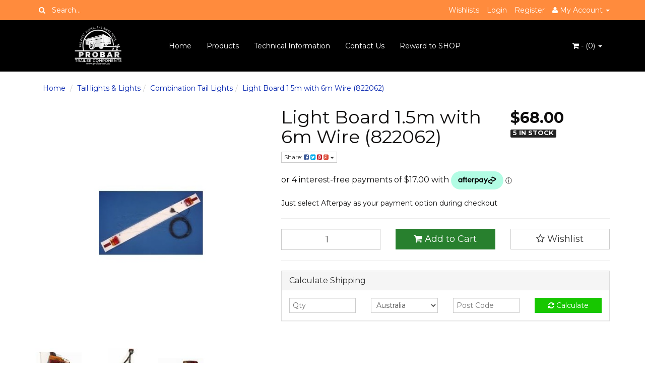

--- FILE ---
content_type: text/html; charset=utf-8
request_url: https://www.probar.net.au/light-board-1.5m-with-6m-wire-822062
body_size: 23257
content:
<!DOCTYPE html>
<html lang="en">
<head>
<meta http-equiv="Content-Type" content="text/html; charset=utf-8"/>
<meta name="keywords" content="Trailer Components, Brakes and spare parts, car towing and accessories, caravan parts and accessories, lighting, trailer lights, led lights, caravan lights, clearance lights, number plate lights, light combo"/>
<meta name="description" content="We are experts in trailer parts, caravan accessories and towing equipment. With over 30 years experience in the industry, we supply the public and trade with our massive range of products at competitive prices."/>
<meta name="viewport" content="width=device-width, initial-scale=1.0, user-scalable=0"/>
<meta property="og:image" content="/assets/full/LT0244.jpg?20200711030613"/>
<meta property="og:title" content="Trojan 1.5m Light Board with 6m Wire 822062"/>
<meta property="og:site_name" content="Probar Trailer Components "/>

<title>Trojan 1.5m Light Board with 6m Wire 822062</title>
<link rel="canonical" href="https://www.probar.net.au/light-board-1.5m-with-6m-wire-822062"/>
<link rel="shortcut icon" href="https://www.probar.net.au/assets/favicon_logo.png"/>
<link class="theme-selector" rel="stylesheet" type="text/css" href="/assets/themes/angrywhale-20220316/css/app.css?1767392318" media="all"/>
<link rel="stylesheet" type="text/css" href="/assets/themes/angrywhale-20220316/css/style.css?1767392318" media="all"/>
<link rel="stylesheet" type="text/css" href="https://maxcdn.bootstrapcdn.com/font-awesome/4.3.0/css/font-awesome.min.css" media="all"/>
<link rel="stylesheet" type="text/css" href="https://cdn.neto.com.au/assets/neto-cdn/jquery_ui/1.11.1/css/custom-theme/jquery-ui-1.8.18.custom.css" media="all"/>
<link rel="stylesheet" type="text/css" href="https://cdn.neto.com.au/assets/neto-cdn/fancybox/2.1.5/jquery.fancybox.css" media="all"/>
<!--[if lte IE 8]>
	<script type="text/javascript" src="https://cdn.neto.com.au/assets/neto-cdn/html5shiv/3.7.0/html5shiv.js"></script>
	<script type="text/javascript" src="https://cdn.neto.com.au/assets/neto-cdn/respond.js/1.3.0/respond.min.js"></script>
<![endif]-->
<!-- Begin: Script 92 -->
<script src="https://js.stripe.com/v3/"></script>
<!-- End: Script 92 -->

<body id="n_product" class="n_angrywhale-20220316">
<div class="topbar--Wrap">
	<div class="container">
		<div class="row">
			<div class="col-sm-4 col-xs-12">
				<form class="topbar--wrap--form" name="productsearch" method="get" action="/">
					<input type="hidden" name="rf" value="kw"/>
					<div class="input-group">
						<span class="input-group-btn">
							<button type="submit" value="Search" class="btn btn-default"><i class="fa fa-search"></i></button>
						</span>
						<input class="form-control ajax_search" value="" placeholder="Search..." id="name_search" autocomplete="off" name="kw" type="text"/>
					</div>
				</form>
			</div>
			<div class="col-sm-8 hidden-xs">
				<ul class="topbar--wrap--nav pull-right">
					<li><a href="https://www.probar.net.au/_myacct/wishlist">Wishlists</a></li>
					<span nloader-content-id="nNPAxwPY7UqMu3OpD_zJXJNc12ltZiWJaVejk9A_NIs4aRuy77rwMz-AvD2G3RY79UGsf-03B6tEwCHzjdbuxA" nloader-content="[base64]" nloader-data="CQ0ofka0I6d-B4zi-jJgcacdApjHXIZd3WojwaQoPqU"></span><li class="lv1-li dropdown dropdown-hover"> <a href="https://www.probar.net.au/_myacct" ><i class="fa fa-user"></i> <span class="visible-lg visible-inline-lg"><span nloader-content-id="UBPopM_oPB7zzsuYhtjrJFkk5qztOlRUekcEySBeV_0J4uypyd1sDF8uSObcF85AUMugsUS5P6cEXLfBbeyWBY" nloader-content="Bm3h9ANj20XFxaskIxyZBsujlnIOQba0_xj7ynt-MTOQ-XBw7w4vZJifFo26xa3PW7wzgSBoJg9f6Z8GBs7CLTzhPOACXCqeWSbxusJhigc" nloader-data="bzoR15x7xCT8-I0GXN_aeA2XEdQsjWToU-LU-Fcf0kk"></span>&nbsp;Account</span> <span class="caret"></span></a>
						<ul class="dropdown-menu pull-right">
							<li><a href="https://www.probar.net.au/_myacct">Account Home</a></li>
							<li><a href="https://www.probar.net.au/_myacct#orders">Orders</a></li>
							<li><a href="https://www.probar.net.au/_myacct/payrec">Pay Invoices</a></li>
							<li><a href="https://www.probar.net.au/_myacct/favourites">Favourites</a></li>
							<li><a href="https://www.probar.net.au/_myacct/wishlist">Wishlists</a></li>
							<li><a href="https://www.probar.net.au/_myacct/warranty">Resolution Centre</a></li>
							<li><a href="https://www.probar.net.au/_myacct/edit_account">Edit My Details</a></li>
							<li><a href="https://www.probar.net.au/_myacct/edit_address">Edit My Address Book</a></li>
							<li class="divider"></li>
							<span nloader-content-id="r9lnKdHhdr6g2UgUM-q3lkeHxtnyKNej4swgRfnDWl44aRuy77rwMz-AvD2G3RY79UGsf-03B6tEwCHzjdbuxA" nloader-content="[base64]" nloader-data="CQ0ofka0I6d-B4zi-jJgcacdApjHXIZd3WojwaQoPqU"></span></ul>
					</li>
				</ul>
			</div>
		</div>
	</div>
</div>
<div class="container-fluid wrapper-header">
	<div class="navbar navbar-default">
		<div class="container">
			<div class="navbar-header">
				<a class="navbar-brand" href="/">
					<img alt="Brand" src="/assets/website_logo.png" alt="Probar Trailer Components">
				</a>
				<ul class="navigation-list list-inline visible-xs nMobileNav">
					<li><a href="#" class="nToggleMenu" data-target=".navbar-responsive-collapse"><span class="icon"><i class="fa fa-bars"></i></span><br>
					Menu</a></li>
					<li><a href="/products"><span class="icon"><i class="fa fa-gift"></i></span><br>
					Shop</a></li>
					<li><a href="https://www.probar.net.au/_mycart?tkn=cart&ts=1769350885479887"><span class="icon"><i class="fa fa-shopping-cart"></i></span><br>
					Cart (<span rel="a2c_item_count">0</span>)</a></li>
					<li><a href="/_myacct/"><span class="icon"><i class="fa fa-user"></i></span><br>
					Account</a></li>
				</ul>
			</div>
			<div class="navbar-collapse collapse navbar-responsive-collapse">
				<ul class="nav navbar-nav">
					<li class=""> <a href="/" >Home </a>
									</li><li class=""> <a href="/products" >Products </a>
									</li><li class=""> <a href="/blog/technical-information/" >Technical Information </a>
									</li><li class=""> <a href="/contact-us" >Contact Us </a>
									</li><li class=""> <a href="/page/reward-to-shop/" >Reward to SHOP </a>
									</li>
					</ul>
				<ul class="nav navbar-nav navbar-right hidden-xs">
					<li class="lv1-li navbar-right dropdown dropdown-hover"> <a href="https://www.probar.net.au" class="dropdown-toggle" data-toggle="dropdown"><i class="fa fa-shopping-cart"></i> - (<span rel="a2c_item_count">0</span>) <span class="caret"></span></a>
						<ul class="dropdown-menu">
							<li class="box" id="neto-dropdown">
								<div class="body padding" id="cartcontents"></div>
								<div class="footer"></div>
							</li>
						</ul>
					</li>
				</ul>
			</div>
		</div>
	</div>
</div>
<div id="main-content" class="container" role="main">
	<div class="row">
<div class="col-xs-12">
	<ul class="breadcrumb">
		<li><a href="https://www.probar.net.au">Home</a></li>
		<li><a href="/tail-lights-lights/">Tail lights &amp; Lights</a></li><li><a href="/lighting/combination-tail-lights/">Combination Tail Lights</a></li><li><a href="/light-board-1.5m-with-6m-wire-822062">Light Board 1.5m with 6m Wire (822062)</a></li>
	</ul>
	<div class="row">
		<div class="col-sm-5">
			<div id="_jstl__images"><input type="hidden" id="_jstl__images_k0" value="template"/><input type="hidden" id="_jstl__images_v0" value="aW1hZ2Vz"/><input type="hidden" id="_jstl__images_k1" value="type"/><input type="hidden" id="_jstl__images_v1" value="aXRlbQ"/><input type="hidden" id="_jstl__images_k2" value="onreload"/><input type="hidden" id="_jstl__images_v2" value=""/><input type="hidden" id="_jstl__images_k3" value="content_id"/><input type="hidden" id="_jstl__images_v3" value="446"/><input type="hidden" id="_jstl__images_k4" value="sku"/><input type="hidden" id="_jstl__images_v4" value="LT0244"/><input type="hidden" id="_jstl__images_k5" value="preview"/><input type="hidden" id="_jstl__images_v5" value="y"/><div id="_jstl__images_r"><meta property="og:image" content=""/>

<div class="main-image text-center">
	<a href="/assets/full/LT0244.jpg?20200711030613" class=" fancybox" rel="product_images">
		<div class="zoom">
			<img src="/assets/full/LT0244.jpg?20200711030613" class="hidden">
			<img src="/assets/thumbL/LT0244.jpg?20200711030613" rel="itmimgLT0244" alt="Light Board 1.5m with 6m Wire (822062)" border="0" id="main-image" itemprop="image">
		</div>
	</a>
</div>
<div class="clear"></div><br />

<div class="clear"></div>
<div class="row">
<div class="col-xs-3">
			<a href="/assets/alt_1/LT0244.jpg?20221209081450" class="fancybox" rel="product_images" title="Large View">
				<img src="/assets/alt_1_thumb/LT0244.jpg?20221209081450" border="0" class="img-responsive product-image-small" title="Large View">
			</a>
		</div><div class="col-xs-3">
			<a href="/assets/alt_2/LT0244.jpg?20221209081450" class="fancybox" rel="product_images" title="Large View">
				<img src="/assets/alt_2_thumb/LT0244.jpg?20221209081450" border="0" class="img-responsive product-image-small" title="Large View">
			</a>
		</div><div class="col-xs-3">
			<a href="/assets/alt_3/LT0244.jpg?20221209081450" class="fancybox" rel="product_images" title="Large View">
				<img src="/assets/alt_3_thumb/LT0244.jpg?20221209081450" border="0" class="img-responsive product-image-small" title="Large View">
			</a>
		</div>
</div></div></div>
		</div>
		<div class="col-sm-7">
			<div id="_jstl__header"><input type="hidden" id="_jstl__header_k0" value="template"/><input type="hidden" id="_jstl__header_v0" value="aGVhZGVy"/><input type="hidden" id="_jstl__header_k1" value="type"/><input type="hidden" id="_jstl__header_v1" value="aXRlbQ"/><input type="hidden" id="_jstl__header_k2" value="preview"/><input type="hidden" id="_jstl__header_v2" value="y"/><input type="hidden" id="_jstl__header_k3" value="sku"/><input type="hidden" id="_jstl__header_v3" value="LT0244"/><input type="hidden" id="_jstl__header_k4" value="content_id"/><input type="hidden" id="_jstl__header_v4" value="446"/><input type="hidden" id="_jstl__header_k5" value="onreload"/><input type="hidden" id="_jstl__header_v5" value=""/><div id="_jstl__header_r"><div itemscope itemtype="http://schema.org/Product" class="row">
	<div class="wrapper-product-title col-sm-8">
		<h1 itemprop="name">Light Board 1.5m with 6m Wire (822062)</h1>
		<div class="dropdown">
			<button class="btn btn-default btn-xs dropdown-toggle" type="button" id="dropdownMenu1" data-toggle="dropdown" aria-expanded="true">
				Share: <i class="fa fa-facebook-square text-facebook"></i>
				<i class="fa fa-twitter-square text-twitter"></i>
				<i class="fa fa-pinterest-square text-pinterest"></i>
				<i class="fa fa-google-plus-square text-google-plus"></i>
				<span class="caret"></span>
			</button>
			<ul class="dropdown-menu" role="menu" aria-labelledby="dropdownMenu1">
				<li role="presentation"><a class="js-social-share" role="menuitem" tabindex="-1" href="//www.facebook.com/sharer/sharer.php?u=https%3A%2F%2Fwww.probar.net.au%2Flight-board-1.5m-with-6m-wire-822062"><i class="fa fa-facebook-square text-facebook"></i> Facebook</a></li>
				<li role="presentation"><a class="js-social-share" role="menuitem" tabindex="-1" href="//twitter.com/intent/tweet/?text=Light%20Board%201.5m%20with%206m%20Wire%20%28822062%29&amp;url=https%3A%2F%2Fwww.probar.net.au%2Flight-board-1.5m-with-6m-wire-822062"><i class="fa fa-twitter-square text-twitter"></i> Twitter</a></li>
				<li role="presentation"><a class="js-social-share" role="menuitem" tabindex="-1" href="//www.pinterest.com/pin/create/button/?url=https%3A%2F%2Fwww.probar.net.au%2Flight-board-1.5m-with-6m-wire-822062&amp;media=https%3A%2F%2Fwww.probar.net.au%2Fassets%2Ffull%2FLT0244.jpg%3F20200711030613&amp;description=Light%20Board%201.5m%20with%206m%20Wire%20%28822062%29"><i class="fa fa-pinterest-square text-pinterest"></i> Pinterest</a></li>
				<li role="presentation"><a class="js-social-share" role="menuitem" tabindex="-1" href="//plus.google.com/share?url=https%3A%2F%2Fwww.probar.net.au%2Flight-board-1.5m-with-6m-wire-822062"><i class="fa fa-google-plus-square text-google-plus"></i> Google+</a></li>
			</ul>
		</div>
	</div>
	<div itemprop="offers" itemscope itemtype="http://schema.org/Offer" class="wrapper-pricing col-sm-4">
			<meta itemprop="priceCurrency" content="AUD">
			<div class="productprice productpricetext" itemprop="price" content="68">
					$68.00
				</div>
				<span itemprop="availability" content="in_stock" class="label label-success"><font size="2">5 IN STOCK</font></span>
			   
			</div>
	</div>
<script
    src="https://js.afterpay.com/afterpay-1.x.js"
    data-analytics-disabled
></script>
<afterpay-placement 
    data-locale="en_AU"
    data-currency="AUD" 
    data-amount="68"
 ></afterpay-placement>
 Just select Afterpay as your payment option during checkout</div></div>
			<form autocomplete="off">
				
				
				</form>
			<div id="_jstl__buying_options"><input type="hidden" id="_jstl__buying_options_k0" value="template"/><input type="hidden" id="_jstl__buying_options_v0" value="YnV5aW5nX29wdGlvbnM"/><input type="hidden" id="_jstl__buying_options_k1" value="type"/><input type="hidden" id="_jstl__buying_options_v1" value="aXRlbQ"/><input type="hidden" id="_jstl__buying_options_k2" value="preview"/><input type="hidden" id="_jstl__buying_options_v2" value="y"/><input type="hidden" id="_jstl__buying_options_k3" value="sku"/><input type="hidden" id="_jstl__buying_options_v3" value="LT0244"/><input type="hidden" id="_jstl__buying_options_k4" value="content_id"/><input type="hidden" id="_jstl__buying_options_v4" value="446"/><input type="hidden" id="_jstl__buying_options_k5" value="onreload"/><input type="hidden" id="_jstl__buying_options_v5" value=""/><div id="_jstl__buying_options_r"><div class="extra-options">
	
	<hr />
	<!-- PRODUCT OPTIONS -->
	

	
	
	
	<form class="buying-options" autocomplete="off">
		<input type="hidden" id="modelJc2ZxLT0244" name="model" value="Light Board 1.5m with 6m Wire (822062)">
		<input type="hidden" id="thumbJc2ZxLT0244" name="thumb" value="/assets/thumb/LT0244.jpg?20200711030613">
		<input type="hidden" id="skuJc2ZxLT0244" name="sku" value="LT0244">
		<div class="row btn-stack">
			<div class="col-xs-12 col-md-4">
				<input type="number" min="0" class="form-control qty input-lg" id="qtyJc2ZxLT0244" name="qty" value="1" size="2"/>
			</div>
			<div class="col-xs-12 col-md-4">
				<button type="button" title="Add to Cart" class="addtocart btn btn-success btn-block btn-lg btn-loads" data-loading-text="<i class='fa fa-spinner fa-spin' style='font-size: 14px'></i>" rel="Jc2ZxLT0244"><i class="fa fa-shopping-cart icon-white"></i> Add to Cart</button>
				</div>
			<div class="col-xs-12 col-md-4">
				<div class="product-wishlist">
						<span nloader-content-id="wU_IB2bk6PelSW-9WHdq7f8NJQETZSuqK_a-5D0O6rsKLobOZBoOENZruaQbbhnC8CnfgObFSdK_mgPT2e_AFA" nloader-content="[base64]" nloader-data="[base64]"></span>
					</div>
				</div>
		</div>
	</form>
	<hr/>
	<div class="panel panel-default" id="shipbox">
		<div class="panel-heading">
			<h3 class="panel-title">Calculate Shipping</h3>
		</div>
		<div class="panel-body">
			<div class="row btn-stack">
				<div class="col-xs-12 col-md-3">
					<input type="number" name="input" id="n_qty" value="" size="2" class="form-control" placeholder="Qty">
				</div>
				<div class="col-xs-12 col-md-3">
					<select id="country" class="form-control">
						<option value="AU" selected>Australia</option>
					</select>
				</div>
				<div class="col-xs-12 col-md-3">
					<input type="text" name="input" id="zip" value="" size="5" class="form-control" placeholder="Post Code">
				</div>
				<div class="col-xs-12 col-md-3">
					<button type="button" class="btn btn-block btn-primary btn-loads" data-loading-text="<i class='fa fa-refresh fa-spin' style='font-size: 14px'></i>" onClick="javascript:$.load_ajax_template('_buying_options', {'showloading': '1', 'sku': 'LT0244', 'qty': $('#n_qty').val() , 'ship_zip': $('#zip').val(), 'ship_country': $('#country').val()}),$(this).button('loading');" title="Calculate"><i class="fa fa-refresh"></i> Calculate</button>
				</div>
			</div>
			
		</div>
	</div>
	<!-- End Shipping Options -->
	</div>

<div class="modal fade notifymodal" id="notifymodal">
	<div class="modal-dialog">
		<div class="modal-content">
			<div class="modal-header">
				<h4 class="modal-title">Notify me when back in stock</h4>
			</div>
			<div class="modal-body">
				<div class="form-group">
					<label>Your Name</label>
					<input placeholder="Jane Smith" name="from_name" id="from_name" type="text" class="form-control" value="">
				</div>
				<div class="form-group">
					<label>Your Email Address</label>
					<input placeholder="jane.smith@test.com.au" name="from" id="from" type="email" class="form-control" value="">
				</div>
			</div>
			<div class="modal-footer">
				<input class="btn btn-danger" type="button" data-dismiss="modal" value="Cancel">
				<input class="btn btn-success" type="button" data-dismiss="modal" value="Save My Details" onClick="javascript:$.addNotifyBackInStock('LT0244', '');">
			</div>
		</div><!-- /.modal-content -->
	</div>
</div></div></div>
			</div>
	</div>
	<div class="row">
		<div class="col-xs-12">
			
			

			<div id="_jstl__product_information"><input type="hidden" id="_jstl__product_information_k0" value="template"/><input type="hidden" id="_jstl__product_information_v0" value="cHJvZHVjdF9pbmZvcm1hdGlvbg"/><input type="hidden" id="_jstl__product_information_k1" value="type"/><input type="hidden" id="_jstl__product_information_v1" value="aXRlbQ"/><input type="hidden" id="_jstl__product_information_k2" value="sku"/><input type="hidden" id="_jstl__product_information_v2" value="LT0244"/><input type="hidden" id="_jstl__product_information_k3" value="content_id"/><input type="hidden" id="_jstl__product_information_v3" value="446"/><input type="hidden" id="_jstl__product_information_k4" value="onreload"/><input type="hidden" id="_jstl__product_information_v4" value=""/><div id="_jstl__product_information_r"><div class="tabbable">
    <ul class="nav nav-tabs">
        <li class="active">
            <a href="#description" data-toggle="tab">Description</a>
        </li>
        <li>
            <a href="#specifications" data-toggle="tab">Specifications</a>
        </li>
        <li>
            <a class="reviews" href="#reviews" data-toggle="tab">
                Reviews
                <i class="fa fa-star-o"></i>
                <i class="fa fa-star-o"></i>
                <i class="fa fa-star-o"></i>
                <i class="fa fa-star-o"></i>
                <i class="fa fa-star-o"></i>
                </a>
        </li>
        </ul>
    <div class="tab-content">
        <div class="tab-pane active" id="description">
            <div class="productdetails">
                <p><span style="font-size:14px;"><span style="font-family:lucida sans unicode,lucida grande,sans-serif;">Lightweight removeable trailer light board with Stop, Tail, Indicators &amp; Reflectors and Number Plate Provision</span></span></p>

<p><span style="font-size:14px;"><span style="font-family:lucida sans unicode,lucida grande,sans-serif;">Size: 1500mm Wide</span></span></p>

<p><span style="font-size:14px;"><span style="font-family:lucida sans unicode,lucida grande,sans-serif;">Comes with approx 6m of cable and 7 Pin flat plug fitted</span></span></p>

<p><span style="font-size:14px;"><span style="font-family:lucida sans unicode,lucida grande,sans-serif;">Plastic, White</span></span></p>

<p><span style="font-family: &quot;lucida sans unicode&quot;, &quot;lucida grande&quot;, sans-serif; font-size: 14px;">** Please note - This item is for store pick up only as it exceeds maximum length allowance for Australia Post.</span></p>

            </div>
            <p class="small">
                (<span itemprop="productID">LT0244</span>)
            </p>
        </div>
        <div class="tab-pane" id="specifications">
            <table class="table">
                <tbody>
                    <tr>
                        <td><strong>SKU</strong></td>
                        <td>LT0244</td>
                    </tr>
                    <tr>
                        <td><strong>Barcode #</strong></td>
                        <td>9418453016799</td>
                    </tr>
                    <tr>
                        <td><strong>Unit Of Measure</strong></td>
                        <td>1</td>
                    </tr>
                    </tbody>
            </table>
        </div>
        <div class="tab-pane" id="reviews">
        
        <h4>Be The First To Review This Product!</h4>
            <p>Help other Probar Trailer Components users shop smarter by writing reviews for products you have purchased.</p>
            <p><a href="https://www.probar.net.au/_myacct/write_review?item=LT0244" class="btn btn-default"><i class="fa fa-pencil-square-o"></i> Write a product review</a></p>
        </div><!--/.tab-pane-->
        </div><!--/.tab-content-->
</div><!--/.tabbable--></div></div>

			
			
			
			<hr />
				<h3>More From This Category</h3>
				<br />
				<div class="row"><div class="wrapper-thumbnail col-xs-8 col-sm-6 col-md-4 col-lg-3">
	<div class="thumbnail" itemscope itemtype="http://schema.org/Product">
		<a href="https://www.probar.net.au/crl191-series-led-combination-trailer-light" class="thumbnail-image">
			<img src="/assets/thumb/LTCOM.RNW.jpg?20240805133518" class="product-image" alt="CRL191 SERIES LED COMBINATION TRAILER LIGHT" rel="itmimgLTCOM.RNW">
		</a>
		<div class="caption">
			<h3 itemprop="name"><a href="https://www.probar.net.au/crl191-series-led-combination-trailer-light" title="CRL191 SERIES LED COMBINATION TRAILER LIGHT">CRL191 SERIES LED COMBINATION TRAILER LIGHT</a></h3>
			<p class="price" itemprop="offers" itemscope itemtype="http://schema.org/Offer">
				<b></b><span itemprop="price" content="85">$85.00</b></span>
				    <span itemprop="availability" content="in_stock" class="label label-success"><font size="2">5 IN STOCK</span>
				<meta itemprop="priceCurrency" content="AUD">
			</p>
			<!-- Purchase Logic -->
			<form class="form-inline buying-options">
				<input type="hidden" id="skuYF4JhLTCOM.RNW" name="skuYF4JhLTCOM.RNW" value="LTCOM.RNW">
				<input type="hidden" id="modelYF4JhLTCOM.RNW" name="modelYF4JhLTCOM.RNW" value="CRL191 SERIES LED COMBINATION TRAILER LIGHT">
				<input type="hidden" id="thumbYF4JhLTCOM.RNW" name="thumbYF4JhLTCOM.RNW" value="/assets/thumb/LTCOM.RNW.jpg?20240805133518">
				<input type="hidden" id="qtyYF4JhLTCOM.RNW" name="qtyYF4JhLTCOM.RNW" value="1" class="input-tiny">
				<button type="button" title="Add to Cart" class="addtocart btn-primary btn btn-block btn-loads" rel="YF4JhLTCOM.RNW" data-loading-text="<i class='fa fa-spinner fa-spin' style='font-size: 14px'></i>">Add To Cart</button>
				</form>
			<!-- /Purchase Logic -->
		</div>
		<div class="savings-container">
			</div>
	</div>
</div>
<div class="wrapper-thumbnail col-xs-8 col-sm-6 col-md-4 col-lg-3">
	<div class="thumbnail" itemscope itemtype="http://schema.org/Product">
		<a href="https://www.probar.net.au/led-trailer-light-each-3-piece-rectangular-cta-047" class="thumbnail-image">
			<img src="/assets/thumb/LTCOM.3P.gif?20230731124002" class="product-image" alt="LED Trailer Light EACH - 3 Piece, Rectangular (CTA-047015)" rel="itmimgLTCOM.3P">
		</a>
		<div class="caption">
			<h3 itemprop="name"><a href="https://www.probar.net.au/led-trailer-light-each-3-piece-rectangular-cta-047" title="LED Trailer Light EACH - 3 Piece, Rectangular (CTA-047015)">LED Trailer Light EACH - 3 Piece, Rectangular (CTA</a></h3>
			<p class="price" itemprop="offers" itemscope itemtype="http://schema.org/Offer">
				<b></b><span itemprop="price" content="99">$99.00</b></span>
				    <span itemprop="availability" content="in_stock" class="label label-success"><font size="2">9 IN STOCK</span>
				<meta itemprop="priceCurrency" content="AUD">
			</p>
			<!-- Purchase Logic -->
			<form class="form-inline buying-options">
				<input type="hidden" id="sku98uN7LTCOM.3P" name="sku98uN7LTCOM.3P" value="LTCOM.3P">
				<input type="hidden" id="model98uN7LTCOM.3P" name="model98uN7LTCOM.3P" value="LED Trailer Light EACH - 3 Piece, Rectangular (CTA-047015)">
				<input type="hidden" id="thumb98uN7LTCOM.3P" name="thumb98uN7LTCOM.3P" value="/assets/thumb/LTCOM.3P.gif?20230731124002">
				<input type="hidden" id="qty98uN7LTCOM.3P" name="qty98uN7LTCOM.3P" value="1" class="input-tiny">
				<button type="button" title="Add to Cart" class="addtocart btn-primary btn btn-block btn-loads" rel="98uN7LTCOM.3P" data-loading-text="<i class='fa fa-spinner fa-spin' style='font-size: 14px'></i>">Add To Cart</button>
				</form>
			<!-- /Purchase Logic -->
		</div>
		<div class="savings-container">
			</div>
	</div>
</div>
<div class="wrapper-thumbnail col-xs-8 col-sm-6 col-md-4 col-lg-3">
	<div class="thumbnail" itemscope itemtype="http://schema.org/Product">
		<a href="https://www.probar.net.au/led-trailer-lights-wire-crl10pr" class="thumbnail-image">
			<img src="/assets/thumb/LTPR.CRL10PR.jpg?20230310094429" class="product-image" alt="LED Trailer Lights + Wire (CRL10PR)" rel="itmimgLTPR.CRL10PR">
		</a>
		<div class="caption">
			<h3 itemprop="name"><a href="https://www.probar.net.au/led-trailer-lights-wire-crl10pr" title="LED Trailer Lights + Wire (CRL10PR)">LED Trailer Lights + Wire (CRL10PR)</a></h3>
			<p class="price" itemprop="offers" itemscope itemtype="http://schema.org/Offer">
				<b></b><span itemprop="price" content="99">$99.00</b></span>
				    <span itemprop="availability" content="in_stock" class="label label-success"><font size="2">2 IN STOCK</span>
				<meta itemprop="priceCurrency" content="AUD">
			</p>
			<!-- Purchase Logic -->
			<form class="form-inline buying-options">
				<input type="hidden" id="sku49x53LTPR.CRL10PR" name="sku49x53LTPR.CRL10PR" value="LTPR.CRL10PR">
				<input type="hidden" id="model49x53LTPR.CRL10PR" name="model49x53LTPR.CRL10PR" value="LED Trailer Lights + Wire (CRL10PR)">
				<input type="hidden" id="thumb49x53LTPR.CRL10PR" name="thumb49x53LTPR.CRL10PR" value="/assets/thumb/LTPR.CRL10PR.jpg?20230310094429">
				<input type="hidden" id="qty49x53LTPR.CRL10PR" name="qty49x53LTPR.CRL10PR" value="1" class="input-tiny">
				<button type="button" title="Add to Cart" class="addtocart btn-primary btn btn-block btn-loads" rel="49x53LTPR.CRL10PR" data-loading-text="<i class='fa fa-spinner fa-spin' style='font-size: 14px'></i>">Add To Cart</button>
				</form>
			<!-- /Purchase Logic -->
		</div>
		<div class="savings-container">
			</div>
	</div>
</div>
</div>
			<span nloader-content-id="Z1_D05uFacLdAZqOqcd4huvihhyirZc7sHPhrRWS7TY5TAJCRqqvgW0lIDif1jv5LEdLZ3P_Z9K9C_vT4PuuSk" nloader-content="[base64]" nloader-data="[base64]"></span>
			</div><!--/.col-xs-12-->
	</div><!--/.row-->
</div><!--/.col-xs-12-->
</div><!--/.row--></div>
</div>
<div class="wrapper-footer">
	<div class="container">
		<div class="row">
			<div class="col-xs-12">
				<hr />
			</div>
		</div>
		<div class="row">
			<div class="col-xs-12 col-sm-8">
				<div class="row">
					<div class="col-xs-12 col-sm-4">
								<h4>About Us</h4>
								<ul class="nav nav-pills nav-stacked">
									<li><a href="/page/about-us/our-story/">Our Story</a></li><li><a href="/contact-us">Contact Us</a></li><li><a href="/page/about-us/meet-the-team/">Meet the Team</a></li>
								</ul>
							</div><div class="col-xs-12 col-sm-4">
								<h4>Policies and Procedures</h4>
								<ul class="nav nav-pills nav-stacked">
									<li><a href="/buying/policies-procedures/privacy-policy/">Privacy Policy</a></li><li><a href="/buying/policies-procedures/returns-policy/">Returns Policy</a></li><li><a href="/buying/policies-procedures/security-policy/">Security Policy</a></li><li><a href="/buying/policies-procedures/terms-of-use/">Terms of Use</a></li>
								</ul>
							</div><div class="col-xs-12 col-sm-4">
								<h4>Become a Member</h4>
								<ul class="nav nav-pills nav-stacked">
									<li><a href="/_myacct/login">Join up TODAY</a></li>
								</ul>
							</div>
				</div>
			</div>
			<div class="col-xs-12 col-sm-4">
				<h4>Stay In Touch</h4>
			<!--<p>Subscribe to our newsletter:</p>
					<form method="post" action="https://www.probar.net.au/subscribe">
						<input type="hidden" name="list_id" value="1">
						<input type="hidden" name="opt_in" value="y">
						<div class="input-group">
							<input name="inp-email" class="form-control" type="email" value="" placeholder="Email Address" required/>
							<input name="inp-submit" type="hidden" value="y" />
							<input name="inp-opt_in" type="hidden" value="y" />
							<span class="input-group-btn">
								<input class="btn btn-default" type="submit" value="Subscribe" data-loading-text="<i class='fa fa-spinner fa-spin' style='font-size: 14px'></i>"/>
							</span>
						</div>
					</form>
				-->
				<ul class="list-inline list-social">
					<li><a href="https://www.probar.net.au/form/contact-us-thank-you/contact-us/" target="_blank"><i class="fa fa-envelope"></i></a></li>
					<li><a href="https://www.facebook.com/Probar-Wholesale-144796732224290/" target="_blank"><i class="fa fa-facebook-square text-facebook"></i></a></li>
					</ul>
			</div>
		</div>
		<div class="row">
			<div class="col-xs-12">
				<hr />
			</div>
		</div>
		<div class="row">
			<div class="col-xs-9 hidden-xs">
				<ul class="list-inline"><li>
								<div class="payment-icon-container">
									<div class="payment-icon payment-icon-paypal"></div>
								</div>
							</li>
						<li>
								<div class="payment-icon-container">
									<div class="payment-icon payment-icon-paypal"></div>
								</div>
							</li>
						<li>
								<div class="payment-icon-container">
									<div class="payment-icon payment-icon-americanexpress"></div>
								</div>
							</li>
						<li>
								<div class="payment-icon-container">
									<div class="payment-icon payment-icon-paypal"></div>
								</div>
							</li>
						<li>
								<div class="payment-icon-container">
									<div class="payment-icon payment-icon-visa"></div>
								</div>
							</li>
						</ul>
			</div>
			<div class="col-sm-3">
				<address>
					<strong>Copyright &copy; 2026 Probar Trailer Components</strong><br>
					<strong>ABN:</strong> 59 780 863 672<br><p class="small">E-commerce software by <a href="https://www.netohq.com" target="_blank" rel="nofollow noopener">Neto</a></p>
				</address>
			</div>
		</div>
	</div>
</div>
<!-- Required Neto Scripts - DO NOT REMOVE -->
<script type="text/javascript" src="https://cdn.neto.com.au/assets/neto-cdn/jquery/1.11.3/jquery.min.js"></script>
<script type="text/javascript" src="https://cdn.neto.com.au/assets/neto-cdn/fancybox/2.1.5/jquery.fancybox.pack.js"></script>
<script type="text/javascript" src="//assets.netostatic.com/ecommerce/6.354.1/assets/js/common/webstore/main.js"></script>
<script type="text/javascript" src="https://cdn.neto.com.au/assets/neto-cdn/bootstrap/3.2.0/bootstrap.min.js"></script>
<script type="text/javascript" src="/assets/themes/angrywhale-20220316/js/custom.js?1767392318"></script>
<script type="text/javascript" src="https://cdn.neto.com.au/assets/neto-cdn/jquery_ui/1.11.1/js/jquery-ui-1.8.18.custom.min.js"></script>

		<script>
			(function( NETO, $, undefined ) {
				NETO.systemConfigs = {"isLegacyCartActive":"1","currencySymbol":"$","siteEnvironment":"production","defaultCart":"legacy","asyncAddToCartInit":"1","dateFormat":"dd/mm/yy","isCartRequestQueueActive":0,"measurePerformance":0,"isMccCartActive":"0","siteId":"N023057","isMccCheckoutFeatureActive":0};
			}( window.NETO = window.NETO || {}, jQuery ));
		</script>
		<script type="text/javascript" language="javascript">
		$(document).ready(function() {
			$.product_variationInit({
				'loadtmplates': ['_buying_options', '_images','_header', '_product_information'],
				'fns' : {
					'onLoad' : function () {
						$('.addtocart').button("loading");
					},
					'onReady' : function () {
						$('.addtocart').button("reset");
						$('.zoom').zoom();
					},
				}
			});
			});
	</script>
	<script type="text/javascript" src="//cdn.neto.com.au/assets/neto-cdn/zoom/1.4/jquery.zoom-min.js"></script>
	<script type="text/javascript">
		$(document).ready(function(){
			$('.zoom').zoom();
		});
	</script>
	<script type="text/javascript" src="//cdn.neto.com.au/assets/neto-cdn/jcountdown/1.4/jquery.jcountdown.min.js"></script>
	<script type="text/javascript">
		$(document).ready(function() {
			$("#sale-end").countdown({
				date: ""
			});
		});
	</script>
<!-- Analytics -->


</body>
</html>

--- FILE ---
content_type: text/plain; charset=utf-8
request_url: https://www.probar.net.au/ajax/addtocart?proc=ShowItem&showparentname=
body_size: 195
content:
^NETO^SUCCESS^NSD1;#5|$9|cartitems@0|$10|csrf_token$96|1f33cfda221293943a21d5c7dca8785be9519ad9%2Cfafd2078eb5543b30b06bdd425bf8854c560091f%2C1769356730$15|discountmessage$0|$8|lastitem#0|$5|total#10|$11|checkouturl$65|https%3A%2F%2Fwww.probar.net.au%2F_mycart%3Fts%3D1769356730608204$14|discount_total$1|0$11|grand_total$0|$10|item_count$0|$16|product_discount$0|$13|product_total$0|$13|shipping_cost$1|0$17|shipping_discount$0|$15|shipping_method$0|$14|shipping_total$1|0

--- FILE ---
content_type: text/plain; charset=utf-8
request_url: https://www.probar.net.au/ajax/ajax_loader
body_size: 838
content:
^NETO^SUCCESS^NSD1;#2|$10|csrf_token$96|c80fea62e21c4416ba24f9b99ba99dcd85803bf6%2C2db985ed04d42f68f9eaef8d483c5fda7347ac8d%2C1769356730$12|rtn_contents#5|$86|UBPopM_oPB7zzsuYhtjrJFkk5qztOlRUekcEySBeV_0J4uypyd1sDF8uSObcF85AUMugsUS5P6cEXLfBbeyWBY$2|My$86|Z1_D05uFacLdAZqOqcd4huvihhyirZc7sHPhrRWS7TY5TAJCRqqvgW0lIDif1jv5LEdLZ3P_Z9K9C_vT4PuuSk$0|$86|nNPAxwPY7UqMu3OpD_zJXJNc12ltZiWJaVejk9A_NIs4aRuy77rwMz-AvD2G3RY79UGsf-03B6tEwCHzjdbuxA$306|%3Cli%3E %3Ca href%3D%22https%3A%2F%2Fwww.probar.net.au%2F_myacct%2Flogin%22 title%3D%22Login%22%3ELogin%3C%2Fa%3E %3C%2Fli%3E%0D%0A%09%09%09%09%09%09%3Cli%3E %3Ca href%3D%22https%3A%2F%2Fwww.probar.net.au%2F_myacct%2Fregister%22 title%3D%22Register%22%3ERegister%3C%2Fa%3E %3C%2Fli%3E%0D%0A%09%09%09%09%09$86|r9lnKdHhdr6g2UgUM-q3lkeHxtnyKNej4swgRfnDWl44aRuy77rwMz-AvD2G3RY79UGsf-03B6tEwCHzjdbuxA$318|%3Cli%3E %3Ca href%3D%22https%3A%2F%2Fwww.probar.net.au%2F_myacct%2Flogin%22 title%3D%22Login%22%3ELogin%3C%2Fa%3E %3C%2Fli%3E%0D%0A%09%09%09%09%09%09%09%09%3Cli%3E %3Ca href%3D%22https%3A%2F%2Fwww.probar.net.au%2F_myacct%2Fregister%22 title%3D%22Register%22%3ERegister%3C%2Fa%3E %3C%2Fli%3E%0D%0A%09%09%09%09%09%09%09$86|wU_IB2bk6PelSW-9WHdq7f8NJQETZSuqK_a-5D0O6rsKLobOZBoOENZruaQbbhnC8CnfgObFSdK_mgPT2e_AFA$225|%3Ca class%3D%22wishlist_toggle btn btn-default btn-lg btn-block%22 rel%3D%22LT0244%22%3E%3Cspan class%3D%22add%22 rel%3D%22wishlist_textLT0244%22%3E%3Ci class%3D%22fa fa-star-o%22%3E%3C%2Fi%3E Wishlist%3C%2Fspan%3E%3C%2Fa%3E